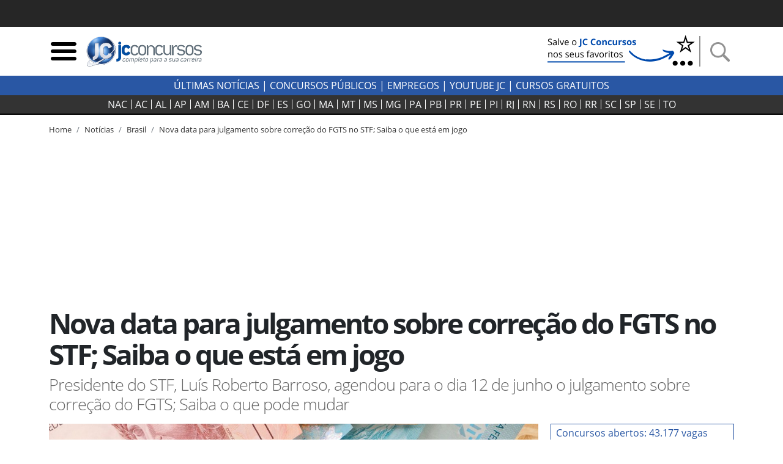

--- FILE ---
content_type: image/svg+xml; charset=UTF-8
request_url: https://jcconcursos.uol.com.br/static/img/telegram.svg
body_size: 773
content:
<?xml version="1.0" ?><svg height="512" id="Layer_1" version="1.1" viewBox="0 0 512 512" width="512" xml:space="preserve" xmlns="http://www.w3.org/2000/svg" xmlns:cc="http://creativecommons.org/ns#" xmlns:dc="http://purl.org/dc/elements/1.1/" xmlns:inkscape="http://www.inkscape.org/namespaces/inkscape" xmlns:rdf="http://www.w3.org/1999/02/22-rdf-syntax-ns#" xmlns:sodipodi="http://sodipodi.sourceforge.net/DTD/sodipodi-0.dtd" xmlns:svg="http://www.w3.org/2000/svg"><defs id="defs12"/><g id="g3885" transform="translate(297.22034,0)"><rect height="512" id="rect2987" style="fill:#64a9dc;fill-opacity:1;fill-rule:nonzero;stroke:none" width="512" x="-297.22034" y="5.6843419e-014"/><path d="M 127.88103,94.198045 -218.4667,227.78507 c -23.63879,9.48433 -23.4986,22.66901 -4.30871,28.54816 l 86.38017,26.96101 33.05108,101.33207 c 4.018041,11.09077 2.03732,15.48953 13.683731,15.48953 8.98786,0 12.97504,-4.09778 17.98087,-8.98786 3.1833,-3.11513 22.08378,-21.49087 43.18752,-42.00936 l 89.85158,66.38643 c 16.5339,9.12161 28.47227,4.39617 32.58935,-15.35577 L 152.92948,122.20987 C 158.96812,98.000015 143.69981,87.018565 127.88103,94.198045 z M -122.83885,277.09998 71.862531,154.2616 c 9.71969,-5.89458 18.63166,-2.72542 11.31455,3.76981 l -166.71528,150.41932 -6.49136,69.23533 -32.809291,-100.58608 z" id="path9" style="fill:#ffffff"/></g></svg>